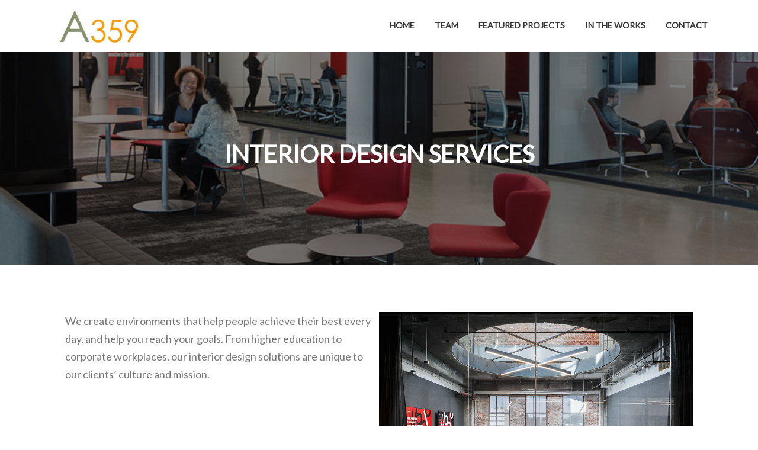

--- FILE ---
content_type: text/html; charset=UTF-8
request_url: https://architecture359.com/interior-design-services/
body_size: 11259
content:
<!DOCTYPE html>
<html lang="en-US">
<head>
<meta charset="UTF-8">
<meta name="viewport" content="width=device-width, initial-scale=1">
<link rel="profile" href="http://gmpg.org/xfn/11">
<link rel="pingback" href="https://architecture359.com/xmlrpc.php">

<meta name='robots' content='index, follow, max-image-preview:large, max-snippet:-1, max-video-preview:-1' />
	<style>img:is([sizes="auto" i], [sizes^="auto," i]) { contain-intrinsic-size: 3000px 1500px }</style>
	
	<!-- This site is optimized with the Yoast SEO plugin v26.7 - https://yoast.com/wordpress/plugins/seo/ -->
	<title>A359 | Interior Design Services and Commercial Architecture Firm</title>
	<meta name="description" content="Our interior design services create environments that help people achieve their best every day, and help you reach your goals." />
	<link rel="canonical" href="https://architecture359.com/interior-design-services/" />
	<meta property="og:locale" content="en_US" />
	<meta property="og:type" content="article" />
	<meta property="og:title" content="A359 | Interior Design Services and Commercial Architecture Firm" />
	<meta property="og:description" content="Our interior design services create environments that help people achieve their best every day, and help you reach your goals." />
	<meta property="og:url" content="https://architecture359.com/interior-design-services/" />
	<meta property="og:site_name" content="A359" />
	<meta property="article:modified_time" content="2019-01-29T22:13:17+00:00" />
	<meta property="og:image" content="https://architecture359.com/wp-content/uploads/2019/01/10538-13_LoRes-fixed.jpg" />
	<meta property="og:image:width" content="1024" />
	<meta property="og:image:height" content="768" />
	<meta property="og:image:type" content="image/jpeg" />
	<meta name="twitter:card" content="summary_large_image" />
	<script type="application/ld+json" class="yoast-schema-graph">{"@context":"https://schema.org","@graph":[{"@type":"WebPage","@id":"https://architecture359.com/interior-design-services/","url":"https://architecture359.com/interior-design-services/","name":"A359 | Interior Design Services and Commercial Architecture Firm","isPartOf":{"@id":"https://architecture359.com/#website"},"primaryImageOfPage":{"@id":"https://architecture359.com/interior-design-services/#primaryimage"},"image":{"@id":"https://architecture359.com/interior-design-services/#primaryimage"},"thumbnailUrl":"https://architecture359.com/wp-content/uploads/2019/01/10538-13_LoRes-fixed.jpg","datePublished":"2018-12-27T21:02:47+00:00","dateModified":"2019-01-29T22:13:17+00:00","description":"Our interior design services create environments that help people achieve their best every day, and help you reach your goals.","breadcrumb":{"@id":"https://architecture359.com/interior-design-services/#breadcrumb"},"inLanguage":"en-US","potentialAction":[{"@type":"ReadAction","target":["https://architecture359.com/interior-design-services/"]}]},{"@type":"ImageObject","inLanguage":"en-US","@id":"https://architecture359.com/interior-design-services/#primaryimage","url":"https://architecture359.com/wp-content/uploads/2019/01/10538-13_LoRes-fixed.jpg","contentUrl":"https://architecture359.com/wp-content/uploads/2019/01/10538-13_LoRes-fixed.jpg","width":1024,"height":768},{"@type":"BreadcrumbList","@id":"https://architecture359.com/interior-design-services/#breadcrumb","itemListElement":[{"@type":"ListItem","position":1,"name":"Home","item":"https://architecture359.com/"},{"@type":"ListItem","position":2,"name":"Interior Design Services"}]},{"@type":"WebSite","@id":"https://architecture359.com/#website","url":"https://architecture359.com/","name":"A359","description":"Partners in Architecture","publisher":{"@id":"https://architecture359.com/#organization"},"potentialAction":[{"@type":"SearchAction","target":{"@type":"EntryPoint","urlTemplate":"https://architecture359.com/?s={search_term_string}"},"query-input":{"@type":"PropertyValueSpecification","valueRequired":true,"valueName":"search_term_string"}}],"inLanguage":"en-US"},{"@type":"Organization","@id":"https://architecture359.com/#organization","name":"A359","url":"https://architecture359.com/","logo":{"@type":"ImageObject","inLanguage":"en-US","@id":"https://architecture359.com/#/schema/logo/image/","url":"https://architecture359.com/wp-content/uploads/2018/12/cropped-a359-header-logo-resize.png","contentUrl":"https://architecture359.com/wp-content/uploads/2018/12/cropped-a359-header-logo-resize.png","width":170,"height":87,"caption":"A359"},"image":{"@id":"https://architecture359.com/#/schema/logo/image/"}}]}</script>
	<!-- / Yoast SEO plugin. -->


<link rel='dns-prefetch' href='//platform-api.sharethis.com' />
<link rel='dns-prefetch' href='//fonts.googleapis.com' />
<link rel="alternate" type="application/rss+xml" title="A359 &raquo; Feed" href="https://architecture359.com/feed/" />
<link rel="alternate" type="application/rss+xml" title="A359 &raquo; Comments Feed" href="https://architecture359.com/comments/feed/" />
		<!-- This site uses the Google Analytics by ExactMetrics plugin v8.11.1 - Using Analytics tracking - https://www.exactmetrics.com/ -->
		<!-- Note: ExactMetrics is not currently configured on this site. The site owner needs to authenticate with Google Analytics in the ExactMetrics settings panel. -->
					<!-- No tracking code set -->
				<!-- / Google Analytics by ExactMetrics -->
		<script type="text/javascript">
/* <![CDATA[ */
window._wpemojiSettings = {"baseUrl":"https:\/\/s.w.org\/images\/core\/emoji\/16.0.1\/72x72\/","ext":".png","svgUrl":"https:\/\/s.w.org\/images\/core\/emoji\/16.0.1\/svg\/","svgExt":".svg","source":{"concatemoji":"https:\/\/architecture359.com\/wp-includes\/js\/wp-emoji-release.min.js?ver=6.8.3"}};
/*! This file is auto-generated */
!function(s,n){var o,i,e;function c(e){try{var t={supportTests:e,timestamp:(new Date).valueOf()};sessionStorage.setItem(o,JSON.stringify(t))}catch(e){}}function p(e,t,n){e.clearRect(0,0,e.canvas.width,e.canvas.height),e.fillText(t,0,0);var t=new Uint32Array(e.getImageData(0,0,e.canvas.width,e.canvas.height).data),a=(e.clearRect(0,0,e.canvas.width,e.canvas.height),e.fillText(n,0,0),new Uint32Array(e.getImageData(0,0,e.canvas.width,e.canvas.height).data));return t.every(function(e,t){return e===a[t]})}function u(e,t){e.clearRect(0,0,e.canvas.width,e.canvas.height),e.fillText(t,0,0);for(var n=e.getImageData(16,16,1,1),a=0;a<n.data.length;a++)if(0!==n.data[a])return!1;return!0}function f(e,t,n,a){switch(t){case"flag":return n(e,"\ud83c\udff3\ufe0f\u200d\u26a7\ufe0f","\ud83c\udff3\ufe0f\u200b\u26a7\ufe0f")?!1:!n(e,"\ud83c\udde8\ud83c\uddf6","\ud83c\udde8\u200b\ud83c\uddf6")&&!n(e,"\ud83c\udff4\udb40\udc67\udb40\udc62\udb40\udc65\udb40\udc6e\udb40\udc67\udb40\udc7f","\ud83c\udff4\u200b\udb40\udc67\u200b\udb40\udc62\u200b\udb40\udc65\u200b\udb40\udc6e\u200b\udb40\udc67\u200b\udb40\udc7f");case"emoji":return!a(e,"\ud83e\udedf")}return!1}function g(e,t,n,a){var r="undefined"!=typeof WorkerGlobalScope&&self instanceof WorkerGlobalScope?new OffscreenCanvas(300,150):s.createElement("canvas"),o=r.getContext("2d",{willReadFrequently:!0}),i=(o.textBaseline="top",o.font="600 32px Arial",{});return e.forEach(function(e){i[e]=t(o,e,n,a)}),i}function t(e){var t=s.createElement("script");t.src=e,t.defer=!0,s.head.appendChild(t)}"undefined"!=typeof Promise&&(o="wpEmojiSettingsSupports",i=["flag","emoji"],n.supports={everything:!0,everythingExceptFlag:!0},e=new Promise(function(e){s.addEventListener("DOMContentLoaded",e,{once:!0})}),new Promise(function(t){var n=function(){try{var e=JSON.parse(sessionStorage.getItem(o));if("object"==typeof e&&"number"==typeof e.timestamp&&(new Date).valueOf()<e.timestamp+604800&&"object"==typeof e.supportTests)return e.supportTests}catch(e){}return null}();if(!n){if("undefined"!=typeof Worker&&"undefined"!=typeof OffscreenCanvas&&"undefined"!=typeof URL&&URL.createObjectURL&&"undefined"!=typeof Blob)try{var e="postMessage("+g.toString()+"("+[JSON.stringify(i),f.toString(),p.toString(),u.toString()].join(",")+"));",a=new Blob([e],{type:"text/javascript"}),r=new Worker(URL.createObjectURL(a),{name:"wpTestEmojiSupports"});return void(r.onmessage=function(e){c(n=e.data),r.terminate(),t(n)})}catch(e){}c(n=g(i,f,p,u))}t(n)}).then(function(e){for(var t in e)n.supports[t]=e[t],n.supports.everything=n.supports.everything&&n.supports[t],"flag"!==t&&(n.supports.everythingExceptFlag=n.supports.everythingExceptFlag&&n.supports[t]);n.supports.everythingExceptFlag=n.supports.everythingExceptFlag&&!n.supports.flag,n.DOMReady=!1,n.readyCallback=function(){n.DOMReady=!0}}).then(function(){return e}).then(function(){var e;n.supports.everything||(n.readyCallback(),(e=n.source||{}).concatemoji?t(e.concatemoji):e.wpemoji&&e.twemoji&&(t(e.twemoji),t(e.wpemoji)))}))}((window,document),window._wpemojiSettings);
/* ]]> */
</script>
<style id='wp-emoji-styles-inline-css' type='text/css'>

	img.wp-smiley, img.emoji {
		display: inline !important;
		border: none !important;
		box-shadow: none !important;
		height: 1em !important;
		width: 1em !important;
		margin: 0 0.07em !important;
		vertical-align: -0.1em !important;
		background: none !important;
		padding: 0 !important;
	}
</style>
<link rel='stylesheet' id='wp-block-library-css' href='https://architecture359.com/wp-includes/css/dist/block-library/style.min.css?ver=6.8.3' type='text/css' media='all' />
<style id='classic-theme-styles-inline-css' type='text/css'>
/*! This file is auto-generated */
.wp-block-button__link{color:#fff;background-color:#32373c;border-radius:9999px;box-shadow:none;text-decoration:none;padding:calc(.667em + 2px) calc(1.333em + 2px);font-size:1.125em}.wp-block-file__button{background:#32373c;color:#fff;text-decoration:none}
</style>
<link rel='stylesheet' id='font-awesome-css' href='https://architecture359.com/wp-content/plugins/contact-widgets/assets/css/font-awesome.min.css?ver=4.7.0' type='text/css' media='all' />
<style id='global-styles-inline-css' type='text/css'>
:root{--wp--preset--aspect-ratio--square: 1;--wp--preset--aspect-ratio--4-3: 4/3;--wp--preset--aspect-ratio--3-4: 3/4;--wp--preset--aspect-ratio--3-2: 3/2;--wp--preset--aspect-ratio--2-3: 2/3;--wp--preset--aspect-ratio--16-9: 16/9;--wp--preset--aspect-ratio--9-16: 9/16;--wp--preset--color--black: #000000;--wp--preset--color--cyan-bluish-gray: #abb8c3;--wp--preset--color--white: #ffffff;--wp--preset--color--pale-pink: #f78da7;--wp--preset--color--vivid-red: #cf2e2e;--wp--preset--color--luminous-vivid-orange: #ff6900;--wp--preset--color--luminous-vivid-amber: #fcb900;--wp--preset--color--light-green-cyan: #7bdcb5;--wp--preset--color--vivid-green-cyan: #00d084;--wp--preset--color--pale-cyan-blue: #8ed1fc;--wp--preset--color--vivid-cyan-blue: #0693e3;--wp--preset--color--vivid-purple: #9b51e0;--wp--preset--gradient--vivid-cyan-blue-to-vivid-purple: linear-gradient(135deg,rgba(6,147,227,1) 0%,rgb(155,81,224) 100%);--wp--preset--gradient--light-green-cyan-to-vivid-green-cyan: linear-gradient(135deg,rgb(122,220,180) 0%,rgb(0,208,130) 100%);--wp--preset--gradient--luminous-vivid-amber-to-luminous-vivid-orange: linear-gradient(135deg,rgba(252,185,0,1) 0%,rgba(255,105,0,1) 100%);--wp--preset--gradient--luminous-vivid-orange-to-vivid-red: linear-gradient(135deg,rgba(255,105,0,1) 0%,rgb(207,46,46) 100%);--wp--preset--gradient--very-light-gray-to-cyan-bluish-gray: linear-gradient(135deg,rgb(238,238,238) 0%,rgb(169,184,195) 100%);--wp--preset--gradient--cool-to-warm-spectrum: linear-gradient(135deg,rgb(74,234,220) 0%,rgb(151,120,209) 20%,rgb(207,42,186) 40%,rgb(238,44,130) 60%,rgb(251,105,98) 80%,rgb(254,248,76) 100%);--wp--preset--gradient--blush-light-purple: linear-gradient(135deg,rgb(255,206,236) 0%,rgb(152,150,240) 100%);--wp--preset--gradient--blush-bordeaux: linear-gradient(135deg,rgb(254,205,165) 0%,rgb(254,45,45) 50%,rgb(107,0,62) 100%);--wp--preset--gradient--luminous-dusk: linear-gradient(135deg,rgb(255,203,112) 0%,rgb(199,81,192) 50%,rgb(65,88,208) 100%);--wp--preset--gradient--pale-ocean: linear-gradient(135deg,rgb(255,245,203) 0%,rgb(182,227,212) 50%,rgb(51,167,181) 100%);--wp--preset--gradient--electric-grass: linear-gradient(135deg,rgb(202,248,128) 0%,rgb(113,206,126) 100%);--wp--preset--gradient--midnight: linear-gradient(135deg,rgb(2,3,129) 0%,rgb(40,116,252) 100%);--wp--preset--font-size--small: 13px;--wp--preset--font-size--medium: 20px;--wp--preset--font-size--large: 36px;--wp--preset--font-size--x-large: 42px;--wp--preset--spacing--20: 0.44rem;--wp--preset--spacing--30: 0.67rem;--wp--preset--spacing--40: 1rem;--wp--preset--spacing--50: 1.5rem;--wp--preset--spacing--60: 2.25rem;--wp--preset--spacing--70: 3.38rem;--wp--preset--spacing--80: 5.06rem;--wp--preset--shadow--natural: 6px 6px 9px rgba(0, 0, 0, 0.2);--wp--preset--shadow--deep: 12px 12px 50px rgba(0, 0, 0, 0.4);--wp--preset--shadow--sharp: 6px 6px 0px rgba(0, 0, 0, 0.2);--wp--preset--shadow--outlined: 6px 6px 0px -3px rgba(255, 255, 255, 1), 6px 6px rgba(0, 0, 0, 1);--wp--preset--shadow--crisp: 6px 6px 0px rgba(0, 0, 0, 1);}:where(.is-layout-flex){gap: 0.5em;}:where(.is-layout-grid){gap: 0.5em;}body .is-layout-flex{display: flex;}.is-layout-flex{flex-wrap: wrap;align-items: center;}.is-layout-flex > :is(*, div){margin: 0;}body .is-layout-grid{display: grid;}.is-layout-grid > :is(*, div){margin: 0;}:where(.wp-block-columns.is-layout-flex){gap: 2em;}:where(.wp-block-columns.is-layout-grid){gap: 2em;}:where(.wp-block-post-template.is-layout-flex){gap: 1.25em;}:where(.wp-block-post-template.is-layout-grid){gap: 1.25em;}.has-black-color{color: var(--wp--preset--color--black) !important;}.has-cyan-bluish-gray-color{color: var(--wp--preset--color--cyan-bluish-gray) !important;}.has-white-color{color: var(--wp--preset--color--white) !important;}.has-pale-pink-color{color: var(--wp--preset--color--pale-pink) !important;}.has-vivid-red-color{color: var(--wp--preset--color--vivid-red) !important;}.has-luminous-vivid-orange-color{color: var(--wp--preset--color--luminous-vivid-orange) !important;}.has-luminous-vivid-amber-color{color: var(--wp--preset--color--luminous-vivid-amber) !important;}.has-light-green-cyan-color{color: var(--wp--preset--color--light-green-cyan) !important;}.has-vivid-green-cyan-color{color: var(--wp--preset--color--vivid-green-cyan) !important;}.has-pale-cyan-blue-color{color: var(--wp--preset--color--pale-cyan-blue) !important;}.has-vivid-cyan-blue-color{color: var(--wp--preset--color--vivid-cyan-blue) !important;}.has-vivid-purple-color{color: var(--wp--preset--color--vivid-purple) !important;}.has-black-background-color{background-color: var(--wp--preset--color--black) !important;}.has-cyan-bluish-gray-background-color{background-color: var(--wp--preset--color--cyan-bluish-gray) !important;}.has-white-background-color{background-color: var(--wp--preset--color--white) !important;}.has-pale-pink-background-color{background-color: var(--wp--preset--color--pale-pink) !important;}.has-vivid-red-background-color{background-color: var(--wp--preset--color--vivid-red) !important;}.has-luminous-vivid-orange-background-color{background-color: var(--wp--preset--color--luminous-vivid-orange) !important;}.has-luminous-vivid-amber-background-color{background-color: var(--wp--preset--color--luminous-vivid-amber) !important;}.has-light-green-cyan-background-color{background-color: var(--wp--preset--color--light-green-cyan) !important;}.has-vivid-green-cyan-background-color{background-color: var(--wp--preset--color--vivid-green-cyan) !important;}.has-pale-cyan-blue-background-color{background-color: var(--wp--preset--color--pale-cyan-blue) !important;}.has-vivid-cyan-blue-background-color{background-color: var(--wp--preset--color--vivid-cyan-blue) !important;}.has-vivid-purple-background-color{background-color: var(--wp--preset--color--vivid-purple) !important;}.has-black-border-color{border-color: var(--wp--preset--color--black) !important;}.has-cyan-bluish-gray-border-color{border-color: var(--wp--preset--color--cyan-bluish-gray) !important;}.has-white-border-color{border-color: var(--wp--preset--color--white) !important;}.has-pale-pink-border-color{border-color: var(--wp--preset--color--pale-pink) !important;}.has-vivid-red-border-color{border-color: var(--wp--preset--color--vivid-red) !important;}.has-luminous-vivid-orange-border-color{border-color: var(--wp--preset--color--luminous-vivid-orange) !important;}.has-luminous-vivid-amber-border-color{border-color: var(--wp--preset--color--luminous-vivid-amber) !important;}.has-light-green-cyan-border-color{border-color: var(--wp--preset--color--light-green-cyan) !important;}.has-vivid-green-cyan-border-color{border-color: var(--wp--preset--color--vivid-green-cyan) !important;}.has-pale-cyan-blue-border-color{border-color: var(--wp--preset--color--pale-cyan-blue) !important;}.has-vivid-cyan-blue-border-color{border-color: var(--wp--preset--color--vivid-cyan-blue) !important;}.has-vivid-purple-border-color{border-color: var(--wp--preset--color--vivid-purple) !important;}.has-vivid-cyan-blue-to-vivid-purple-gradient-background{background: var(--wp--preset--gradient--vivid-cyan-blue-to-vivid-purple) !important;}.has-light-green-cyan-to-vivid-green-cyan-gradient-background{background: var(--wp--preset--gradient--light-green-cyan-to-vivid-green-cyan) !important;}.has-luminous-vivid-amber-to-luminous-vivid-orange-gradient-background{background: var(--wp--preset--gradient--luminous-vivid-amber-to-luminous-vivid-orange) !important;}.has-luminous-vivid-orange-to-vivid-red-gradient-background{background: var(--wp--preset--gradient--luminous-vivid-orange-to-vivid-red) !important;}.has-very-light-gray-to-cyan-bluish-gray-gradient-background{background: var(--wp--preset--gradient--very-light-gray-to-cyan-bluish-gray) !important;}.has-cool-to-warm-spectrum-gradient-background{background: var(--wp--preset--gradient--cool-to-warm-spectrum) !important;}.has-blush-light-purple-gradient-background{background: var(--wp--preset--gradient--blush-light-purple) !important;}.has-blush-bordeaux-gradient-background{background: var(--wp--preset--gradient--blush-bordeaux) !important;}.has-luminous-dusk-gradient-background{background: var(--wp--preset--gradient--luminous-dusk) !important;}.has-pale-ocean-gradient-background{background: var(--wp--preset--gradient--pale-ocean) !important;}.has-electric-grass-gradient-background{background: var(--wp--preset--gradient--electric-grass) !important;}.has-midnight-gradient-background{background: var(--wp--preset--gradient--midnight) !important;}.has-small-font-size{font-size: var(--wp--preset--font-size--small) !important;}.has-medium-font-size{font-size: var(--wp--preset--font-size--medium) !important;}.has-large-font-size{font-size: var(--wp--preset--font-size--large) !important;}.has-x-large-font-size{font-size: var(--wp--preset--font-size--x-large) !important;}
:where(.wp-block-post-template.is-layout-flex){gap: 1.25em;}:where(.wp-block-post-template.is-layout-grid){gap: 1.25em;}
:where(.wp-block-columns.is-layout-flex){gap: 2em;}:where(.wp-block-columns.is-layout-grid){gap: 2em;}
:root :where(.wp-block-pullquote){font-size: 1.5em;line-height: 1.6;}
</style>
<link rel='stylesheet' id='fl-builder-layout-390-css' href='https://architecture359.com/wp-content/uploads/bb-plugin/cache/390-layout.css?ver=d73bb1432662b4ac31cf6c68f83edd9d' type='text/css' media='all' />
<link rel='stylesheet' id='contact-form-7-css' href='https://architecture359.com/wp-content/plugins/contact-form-7/includes/css/styles.css?ver=6.1.4' type='text/css' media='all' />
<link rel='stylesheet' id='share-this-share-buttons-sticky-css' href='https://architecture359.com/wp-content/plugins/sharethis-share-buttons/css/mu-style.css?ver=1754667708' type='text/css' media='all' />
<link rel='stylesheet' id='wpcf7-redirect-script-frontend-css' href='https://architecture359.com/wp-content/plugins/wpcf7-redirect/build/assets/frontend-script.css?ver=2c532d7e2be36f6af233' type='text/css' media='all' />
<link rel='stylesheet' id='screenr-fonts-css' href='https://fonts.googleapis.com/css?family=Open%2BSans%3A400%2C300%2C300italic%2C400italic%2C600%2C600italic%2C700%2C700italic%7CMontserrat%3A400%2C700&#038;subset=latin%2Clatin-ext' type='text/css' media='all' />
<link rel='stylesheet' id='screenr-fa-css' href='https://architecture359.com/wp-content/themes/screenr/assets/fontawesome-v6/css/all.min.css?ver=6.5.1' type='text/css' media='all' />
<link rel='stylesheet' id='screenr-fa-shims-css' href='https://architecture359.com/wp-content/themes/screenr/assets/fontawesome-v6/css/v4-shims.min.css?ver=6.5.1' type='text/css' media='all' />
<link rel='stylesheet' id='bootstrap-css' href='https://architecture359.com/wp-content/themes/screenr/assets/css/bootstrap.min.css?ver=4.0.0' type='text/css' media='all' />
<link rel='stylesheet' id='screenr-style-css' href='https://architecture359.com/wp-content/themes/screenr/style.css?ver=6.8.3' type='text/css' media='all' />
<style id='screenr-style-inline-css' type='text/css'>
	#page-header-cover.swiper-slider.no-image .swiper-slide .overlay {
		background-color: #000000;
		opacity: 1;
	}
	
	
	
	
	
	
	
			input[type="reset"], input[type="submit"], input[type="submit"],
		.btn-theme-primary,
		.btn-theme-primary-outline:hover,
		.features-content .features__item,
		.nav-links a:hover,
		.woocommerce #respond input#submit, .woocommerce a.button, .woocommerce button.button, .woocommerce input.button, .woocommerce button.button.alt
		{
			background-color: #57703c;
		}
		textarea:focus,
		input[type="date"]:focus,
		input[type="datetime"]:focus,
		input[type="datetime-local"]:focus,
		input[type="email"]:focus,
		input[type="month"]:focus,
		input[type="number"]:focus,
		input[type="password"]:focus,
		input[type="search"]:focus,
		input[type="tel"]:focus,
		input[type="text"]:focus,
		input[type="time"]:focus,
		input[type="url"]:focus,
		input[type="week"]:focus {
			border-color: #57703c;
		}

		a,
		.screen-reader-text:hover,
		.screen-reader-text:active,
		.screen-reader-text:focus,
		.header-social a,
		.nav-menu li.current-menu-item > a,
		.nav-menu a:hover,
		.nav-menu ul li a:hover,
		.nav-menu li.onepress-current-item > a,
		.nav-menu ul li.current-menu-item > a,
		.nav-menu > li a.menu-actived,
		.nav-menu.nav-menu-mobile li.nav-current-item > a,
		.site-footer a,
		.site-footer .btt a:hover,
		.highlight,
		.entry-meta a:hover,
		.entry-meta i,
		.sticky .entry-title:after,
		#comments .comment .comment-wrapper .comment-meta .comment-time:hover, #comments .comment .comment-wrapper .comment-meta .comment-reply-link:hover, #comments .comment .comment-wrapper .comment-meta .comment-edit-link:hover,
		.sidebar .widget a:hover,
		.services-content .service-card-icon i,
		.contact-details i,
		.contact-details a .contact-detail-value:hover, .contact-details .contact-detail-value:hover,
		.btn-theme-primary-outline
		{
			color: #57703c;
		}

		.entry-content blockquote {
			border-left: 3px solid #57703c;
		}

		.btn-theme-primary-outline, .btn-theme-primary-outline:hover {
			border-color: #57703c;
		}
		.section-news .entry-grid-elements {
			border-top-color: #57703c;
		}
			.gallery-carousel .g-item{
		padding: 0px 10px;
	}
	.gallery-carousel {
		margin-left: -10px;
		margin-right: -10px;
	}
	.gallery-grid .g-item, .gallery-masonry .g-item .inner {
		padding: 10px;
	}
	.gallery-grid, .gallery-masonry {
		margin: -10px;
	}
	
        .portfolio-content .portfolio-close:hover::before, .portfolio-content .portfolio-close:hover::after,
        .portfolio-controls .previous:hover .icon:before, .portfolio-controls .previous:hover .icon:after,
        .portfolio-controls .previous:hover .icon span,
        .portfolio-controls .next:hover .icon:before, .portfolio-controls .next:hover .icon:after,
        .portfolio-controls .next:hover .icon span,
        .portfolio-controls .back-to-list:hover .btl span {
            background-color: #57703c;
        }
        .portfolio-controls a:hover,
        .team-member .team-member-img .team-social-wrapper .team-member-social a:hover i.fa-stack-1x {
            color: #57703c;
        }
        .card-theme-primary {
            background-color: #57703c;
            border-color: #57703c;
        }
        .pricing__item:hover {
            border-top-color: #57703c;
        }
    
 .section-services{ background-color: rgba(255,255,255,1); } 
 
</style>
<link rel='stylesheet' id='screenr-gallery-lightgallery-css' href='https://architecture359.com/wp-content/themes/screenr/assets/css/lightgallery.css?ver=6.8.3' type='text/css' media='all' />
<link rel='stylesheet' id='jquery-lazyloadxt-spinner-css-css' href='//architecture359.com/wp-content/plugins/a3-lazy-load/assets/css/jquery.lazyloadxt.spinner.css?ver=6.8.3' type='text/css' media='all' />
<link rel='stylesheet' id='screenr-plus-style-css' href='https://architecture359.com/wp-content/plugins/screenr-plus/screenr-plus.css?ver=6.8.3' type='text/css' media='all' />
<link rel='stylesheet' id='pp-animate-css' href='https://architecture359.com/wp-content/plugins/bbpowerpack/assets/css/animate.min.css?ver=3.5.1' type='text/css' media='all' />
<script type="text/javascript" id="jquery-core-js-extra">
/* <![CDATA[ */
var Screenr_Plus = {"ajax_url":"https:\/\/architecture359.com\/wp-admin\/admin-ajax.php","browser_warning":" Your browser does not support the video tag. I suggest you upgrade your browser."};
/* ]]> */
</script>
<script type="text/javascript" src="https://architecture359.com/wp-includes/js/jquery/jquery.min.js?ver=3.7.1" id="jquery-core-js"></script>
<script type="text/javascript" src="https://architecture359.com/wp-includes/js/jquery/jquery-migrate.min.js?ver=3.4.1" id="jquery-migrate-js"></script>
<script type="text/javascript" src="//platform-api.sharethis.com/js/sharethis.js?ver=2.3.6#property=5c3419f0ede3ff00103ac05e&amp;product=inline-buttons&amp;source=sharethis-share-buttons-wordpress" id="share-this-share-buttons-mu-js"></script>
<link rel="https://api.w.org/" href="https://architecture359.com/wp-json/" /><link rel="alternate" title="JSON" type="application/json" href="https://architecture359.com/wp-json/wp/v2/pages/390" /><link rel="EditURI" type="application/rsd+xml" title="RSD" href="https://architecture359.com/xmlrpc.php?rsd" />
<meta name="generator" content="WordPress 6.8.3" />
<link rel='shortlink' href='https://architecture359.com/?p=390' />
<link rel="alternate" title="oEmbed (JSON)" type="application/json+oembed" href="https://architecture359.com/wp-json/oembed/1.0/embed?url=https%3A%2F%2Farchitecture359.com%2Finterior-design-services%2F" />
<link rel="alternate" title="oEmbed (XML)" type="text/xml+oembed" href="https://architecture359.com/wp-json/oembed/1.0/embed?url=https%3A%2F%2Farchitecture359.com%2Finterior-design-services%2F&#038;format=xml" />
		<script>
			var bb_powerpack = {
				ajaxurl: 'https://architecture359.com/wp-admin/admin-ajax.php'
			};
		</script>
			<link rel="preconnect" href="https://fonts.googleapis.com">
	<link rel="preconnect" href="https://fonts.gstatic.com">
	<link href='https://fonts.googleapis.com/css2?display=swap&family=Lato' rel='stylesheet'><!-- Global site tag (gtag.js) - Google Analytics -->
<script async src="https://www.googletagmanager.com/gtag/js?id=UA-130441210-1"></script>
<script>
  window.dataLayer = window.dataLayer || [];
  function gtag(){dataLayer.push(arguments);}
  gtag('js', new Date());

  gtag('config', 'UA-130441210-1');
</script><link rel="icon" href="https://architecture359.com/wp-content/uploads/2019/01/cropped-a359-site-icon-32x32.png" sizes="32x32" />
<link rel="icon" href="https://architecture359.com/wp-content/uploads/2019/01/cropped-a359-site-icon-192x192.png" sizes="192x192" />
<link rel="apple-touch-icon" href="https://architecture359.com/wp-content/uploads/2019/01/cropped-a359-site-icon-180x180.png" />
<meta name="msapplication-TileImage" content="https://architecture359.com/wp-content/uploads/2019/01/cropped-a359-site-icon-270x270.png" />
<link id='wp-typo-google-font' href='https://fonts.googleapis.com/css?family=Lato:regular&#038;subset=latin,latin-ext' rel='stylesheet' type='text/css'>
<style id="wp-typography-print-styles" class="wp-typography-print-styles" type="text/css">
body { 
	font-family: "Lato";
	font-style: normal;
 } 
 .main-navigation, .main-navigation a { 
	font-family: "Lato";
	font-style: normal;
 } 
 body h1, body h2, body h3, body h4, body h5, body h6,
     body .section-title-area .section-title,
     body .section-title-area .section-subtitle, .section-news .entry-grid-title,
     .entry-header .entry-title { 
	font-family: "Lato";
	font-style: normal;
 } 
 .swiper-slider .swiper-slide-intro h1, .swiper-slider .swiper-slide-intro h2, .swiper-slider .swiper-slide-intro h3, .swiper-slider .swiper-slide-intro h4 { 
	font-family: "Lato";
	font-style: normal;
 } 
 .site-branding, .site-branding .site-title { 
	font-family: "Lato";
	font-style: normal;
 }
</style>
	<style id="egf-frontend-styles" type="text/css">
		p {font-family: 'Lato', sans-serif;font-size: 18px;font-style: normal;font-weight: 400;} h1 {font-family: 'Lato', sans-serif;font-style: normal;font-weight: 400;} h2 {font-family: 'Lato', sans-serif;font-style: normal;font-weight: 400;} h3 {font-family: 'Lato', sans-serif;font-style: normal;font-weight: 400;} h4 {font-family: 'Lato', sans-serif;font-style: normal;font-weight: 400;} h5 {font-family: 'Lato', sans-serif;font-style: normal;font-weight: 400;} h6 {font-family: 'Lato', sans-serif;font-style: normal;font-weight: 400;} 	</style>
	</head>

<body class="wp-singular page-template page-template-templates page-template-full-width-page page-template-templatesfull-width-page-php page page-id-390 wp-custom-logo wp-theme-screenr fl-builder fl-builder-2-8-6-1 no-site-title no-site-tagline header-layout-fixed full-width-page">
<div id="page" class="site">
	<a class="skip-link screen-reader-text" href="#content">Skip to content</a>
    	<header id="masthead" class="site-header" role="banner">
		<div class="container">
			    <div class="site-branding">
        <a href="https://architecture359.com/" class="custom-logo-link  no-t-logo" rel="home" itemprop="url"><img width="170" height="87" src="https://architecture359.com/wp-content/uploads/2018/12/cropped-a359-header-logo-resize.png" class="custom-logo" alt="A359" itemprop="logo" decoding="async" /></a>    </div><!-- .site-branding -->
    
			<div class="header-right-wrapper">
				<a href="#" id="nav-toggle">Menu<span></span></a>
				<nav id="site-navigation" class="main-navigation" role="navigation">
					<ul class="nav-menu">
						<li id="menu-item-722" class="menu-item menu-item-type-post_type menu-item-object-page menu-item-home menu-item-722"><a href="https://architecture359.com/">HOME</a></li>
<li id="menu-item-726" class="menu-item menu-item-type-post_type menu-item-object-page menu-item-726"><a href="https://architecture359.com/team/">TEAM</a></li>
<li id="menu-item-725" class="menu-item menu-item-type-post_type menu-item-object-page menu-item-has-children menu-item-725"><a href="https://architecture359.com/projects/">FEATURED PROJECTS</a>
<ul class="sub-menu">
	<li id="menu-item-729" class="menu-item menu-item-type-post_type menu-item-object-page menu-item-729"><a href="https://architecture359.com/1819-innovation-hub-uc/">1819 INNOVATION HUB AT UC</a></li>
	<li id="menu-item-1416" class="menu-item menu-item-type-post_type menu-item-object-page menu-item-1416"><a href="https://architecture359.com/kricker-innovation-hub/">KRICKER INNOVATION HUB</a></li>
	<li id="menu-item-731" class="menu-item menu-item-type-post_type menu-item-object-page menu-item-731"><a href="https://architecture359.com/empower-otr-building/">EMPOWER MEDIA MARKETING</a></li>
	<li id="menu-item-732" class="menu-item menu-item-type-post_type menu-item-object-page menu-item-732"><a href="https://architecture359.com/macys-prototype/">MACY&#8217;S</a></li>
	<li id="menu-item-735" class="menu-item menu-item-type-post_type menu-item-object-page menu-item-735"><a href="https://architecture359.com/restaurant-food-service/">RESTAURANT AND FOOD SERVICE</a></li>
	<li id="menu-item-730" class="menu-item menu-item-type-post_type menu-item-object-page menu-item-730"><a href="https://architecture359.com/cite-des-arts/">CITE DES ARTS MOROCCO</a></li>
	<li id="menu-item-734" class="menu-item menu-item-type-post_type menu-item-object-page menu-item-734"><a href="https://architecture359.com/public-service-hall-poti/">PUBLIC SERVICE HALL POTI</a></li>
</ul>
</li>
<li id="menu-item-1401" class="menu-item menu-item-type-post_type menu-item-object-page menu-item-1401"><a href="https://architecture359.com/in-the-works/">IN THE WORKS</a></li>
<li id="menu-item-728" class="menu-item menu-item-type-custom menu-item-object-custom menu-item-home menu-item-728"><a href="https://architecture359.com/#contact">CONTACT</a></li>
					</ul>
				</nav>
				<!-- #site-navigation -->
			</div>

		</div>
	</header><!-- #masthead -->
	<section id="page-header-cover" class="section-slider swiper-slider fixed has-image" >
		<div class="swiper-container" data-autoplay="0">
			<div class="swiper-wrapper ">
				<div class="swiper-slide slide-align-center " style="background-image: url('https://architecture359.com/wp-content/uploads/2019/01/10538-13_LoRes-fixed.jpg');" ><div class="swiper-slide-intro"><div class="swiper-intro-inner" style="padding-top: 13%; padding-bottom: 13%; " ><h2 class="swiper-slide-heading">Interior Design Services</h2></div></div><div class="overlay"></div></div>			</div>
		</div>
	</section>
	<div id="content" class="site-content">
    <div id="content-inside" class="container no-sidebar">
        <div id="primary" class="content-area">
            <main id="main" class="site-main" role="main">
                
<article id="post-390" class="post-390 page type-page status-publish has-post-thumbnail hentry">
	<div class="entry-content">
		<div class="fl-builder-content fl-builder-content-390 fl-builder-content-primary fl-builder-global-templates-locked" data-post-id="390"><div class="fl-row fl-row-fixed-width fl-row-bg-none fl-node-5c252c6f80e20 fl-row-default-height fl-row-align-center" data-node="5c252c6f80e20">
	<div class="fl-row-content-wrap">
						<div class="fl-row-content fl-row-fixed-width fl-node-content">
		
<div class="fl-col-group fl-node-5c252c6f82ee0" data-node="5c252c6f82ee0">
			<div class="fl-col fl-node-5c252c6f83044 fl-col-bg-color fl-col-small" data-node="5c252c6f83044">
	<div class="fl-col-content fl-node-content"><div class="fl-module fl-module-rich-text fl-node-5c252c885fb89" data-node="5c252c885fb89">
	<div class="fl-module-content fl-node-content">
		<div class="fl-rich-text">
	<p>We create environments that help people achieve their best every day, and help you reach your goals. From higher education to corporate workplaces, our interior design solutions are unique to our clients’ culture and mission.</p>
</div>
	</div>
</div>
</div>
</div>
			<div class="fl-col fl-node-5c25399e756a8 fl-col-bg-color fl-col-small" data-node="5c25399e756a8">
	<div class="fl-col-content fl-node-content"><div class="fl-module fl-module-photo fl-node-5c25399e75517" data-node="5c25399e75517">
	<div class="fl-module-content fl-node-content">
		<div class="fl-photo fl-photo-align-center" itemscope itemtype="https://schema.org/ImageObject">
	<div class="fl-photo-content fl-photo-img-jpg">
				<img fetchpriority="high" decoding="async" class="lazy lazy-hidden fl-photo-img wp-image-1066 size-full" src="//architecture359.com/wp-content/plugins/a3-lazy-load/assets/images/lazy_placeholder.gif" data-lazy-type="image" data-src="https://architecture359.com/wp-content/uploads/2019/01/tower-conference.jpg" alt="Shared Executive conference - 1819 Innovation Center" itemprop="image" height="685" width="1024" title="1819 tower conference room" srcset="" data-srcset="https://architecture359.com/wp-content/uploads/2019/01/tower-conference.jpg 1024w, https://architecture359.com/wp-content/uploads/2019/01/tower-conference-300x201.jpg 300w, https://architecture359.com/wp-content/uploads/2019/01/tower-conference-768x514.jpg 768w" sizes="(max-width: 1024px) 100vw, 1024px" /><noscript><img fetchpriority="high" decoding="async" class="fl-photo-img wp-image-1066 size-full" src="https://architecture359.com/wp-content/uploads/2019/01/tower-conference.jpg" alt="Shared Executive conference - 1819 Innovation Center" itemprop="image" height="685" width="1024" title="1819 tower conference room" srcset="https://architecture359.com/wp-content/uploads/2019/01/tower-conference.jpg 1024w, https://architecture359.com/wp-content/uploads/2019/01/tower-conference-300x201.jpg 300w, https://architecture359.com/wp-content/uploads/2019/01/tower-conference-768x514.jpg 768w" sizes="(max-width: 1024px) 100vw, 1024px" /></noscript>
					</div>
	</div>
	</div>
</div>
</div>
</div>
	</div>
		</div>
	</div>
</div>
</div>	</div><!-- .entry-content -->

	<footer class="entry-footer">
			</footer><!-- .entry-footer -->
</article><!-- #post-## -->
            </main><!-- #main -->
        </div><!-- #primary -->

    </div><!--#content-inside -->
</div><!-- #content -->

	<footer id="colophon" class="site-footer" role="contentinfo">
					<div class="footer-widgets section-padding ">
				<div class="container">
					<div class="row">
														<div id="footer-1" class="col-md-3 col-sm-12 footer-column widget-area sidebar" role="complementary">
									<aside id="text-8" class="widget widget_text"><h3 class="widget-title">About A359</h3>			<div class="textwidget"><p><span style="font-size: medium;">A359 is an award-winning Cincinnati architecture firm that provides comprehensive architectural services focused on sustainable design and adaptive reuse. Our diverse portfolio includes projects large and small in markets including education, commercial, retail, municipal, and hospitality. Our reach extends across the US and internationally. </span></p>
</div>
		</aside>								</div>
																<div id="footer-2" class="col-md-3 col-sm-12 footer-column widget-area sidebar" role="complementary">
									<aside id="text-10" class="widget widget_text"><h3 class="widget-title">Locations</h3>			<div class="textwidget"><p><span style="font-size: medium;"><strong> Cincinnati &#8211; USA</strong><br />
16 East 12th Street<br />
Cincinnati, Ohio 45202<br />
</span></p>
<p><iframe class="lazy lazy-hidden" style="border: 0;" data-lazy-type="iframe" data-src="https://www.google.com/maps/embed?pb=!1m18!1m12!1m3!1d3095.909685107457!2d-84.51416970000001!3d39.10852630000001!2m3!1f0!2f0!3f0!3m2!1i1024!2i768!4f13.1!3m3!1m2!1s0x8841b157d45ab3d3%3A0x3d2b5ee10fb9219c!2s16%20E%2012th%20St%2C%20Cincinnati%2C%20OH%2045202!5e0!3m2!1sen!2sus!4v1671214262230!5m2!1sen!2sus" width="80%" allowfullscreen=""></iframe><noscript><iframe style="border: 0;" src="https://www.google.com/maps/embed?pb=!1m18!1m12!1m3!1d3095.909685107457!2d-84.51416970000001!3d39.10852630000001!2m3!1f0!2f0!3f0!3m2!1i1024!2i768!4f13.1!3m3!1m2!1s0x8841b157d45ab3d3%3A0x3d2b5ee10fb9219c!2s16%20E%2012th%20St%2C%20Cincinnati%2C%20OH%2045202!5e0!3m2!1sen!2sus!4v1671214262230!5m2!1sen!2sus" width="80%" allowfullscreen=""></iframe></noscript></p>
<p><span style="font-size: medium;"><strong> Rabat &#8211; Morocco</strong><br />
Appt N°6, Imm 38,<br />
</span><span style="font-size: medium;">Avenue Youssef<br />
BEN TACHFINE – Hassan &#8211; RABAT<br />
</span></p>
<p><iframe class="lazy lazy-hidden" data-lazy-type="iframe" data-src="https://www.google.com/maps/embed?pb=!1m16!1m12!1m3!1d11123.539005471688!2d-6.831086348550541!3d34.01698057133206!2m3!1f0!2f0!3f0!3m2!1i1024!2i768!4f13.1!2m1!1sAppt%20N%C2%B06%2C%20Imm%2038%2C%20Avenue%20Youssef%20BEN%20TACHFINE%20%E2%80%93%20Hassan%20-%20RABAT!5e0!3m2!1sen!2sus!4v1671214652845!5m2!1sen!2sus" width="80%" style="border:0;" allowfullscreen="" loading="lazy" referrerpolicy="no-referrer-when-downgrade"></iframe><noscript><iframe src="https://www.google.com/maps/embed?pb=!1m16!1m12!1m3!1d11123.539005471688!2d-6.831086348550541!3d34.01698057133206!2m3!1f0!2f0!3f0!3m2!1i1024!2i768!4f13.1!2m1!1sAppt%20N%C2%B06%2C%20Imm%2038%2C%20Avenue%20Youssef%20BEN%20TACHFINE%20%E2%80%93%20Hassan%20-%20RABAT!5e0!3m2!1sen!2sus!4v1671214652845!5m2!1sen!2sus" width="80%" style="border:0;" allowfullscreen="" loading="lazy" referrerpolicy="no-referrer-when-downgrade"></iframe></noscript></p>
</div>
		</aside>								</div>
																<div id="footer-3" class="col-md-3 col-sm-12 footer-column widget-area sidebar" role="complementary">
									<aside id="nav_menu-6" class="widget widget_nav_menu"><h3 class="widget-title">Navigate Our Site</h3><div class="menu-footer-menu-container"><ul id="menu-footer-menu" class="menu"><li id="menu-item-744" class="menu-item menu-item-type-post_type menu-item-object-page menu-item-home menu-item-744"><a href="https://architecture359.com/">Home</a></li>
<li id="menu-item-745" class="menu-item menu-item-type-post_type menu-item-object-page menu-item-745"><a href="https://architecture359.com/team/">Team</a></li>
<li id="menu-item-743" class="menu-item menu-item-type-post_type menu-item-object-page menu-item-743"><a href="https://architecture359.com/projects/">Featured Projects</a></li>
<li id="menu-item-747" class="menu-item menu-item-type-custom menu-item-object-custom menu-item-home menu-item-747"><a href="https://architecture359.com/#contact">Contact</a></li>
</ul></div></aside>								</div>
																<div id="footer-4" class="col-md-3 col-sm-12 footer-column widget-area sidebar" role="complementary">
									<aside id="nav_menu-5" class="widget widget_nav_menu"><h3 class="widget-title">View Our Work</h3><div class="menu-projects-menu-container"><ul id="menu-projects-menu" class="menu"><li id="menu-item-758" class="menu-item menu-item-type-post_type menu-item-object-page menu-item-758"><a href="https://architecture359.com/1819-innovation-hub-uc/">1819 Innovation Hub at UC</a></li>
<li id="menu-item-760" class="menu-item menu-item-type-post_type menu-item-object-page menu-item-760"><a href="https://architecture359.com/empower-otr-building/">Empower Media Marketing</a></li>
<li id="menu-item-1421" class="menu-item menu-item-type-post_type menu-item-object-page menu-item-1421"><a href="https://architecture359.com/kricker-innovation-hub/">Kricker Innovation Hub</a></li>
<li id="menu-item-761" class="menu-item menu-item-type-post_type menu-item-object-page menu-item-761"><a href="https://architecture359.com/macys-prototype/">Macy’s Prototype</a></li>
<li id="menu-item-764" class="menu-item menu-item-type-post_type menu-item-object-page menu-item-764"><a href="https://architecture359.com/restaurant-food-service/">Restaurant and Food Service</a></li>
<li id="menu-item-759" class="menu-item menu-item-type-post_type menu-item-object-page menu-item-759"><a href="https://architecture359.com/cite-des-arts/">Cite des Arts Morocco</a></li>
<li id="menu-item-763" class="menu-item menu-item-type-post_type menu-item-object-page menu-item-763"><a href="https://architecture359.com/public-service-hall-poti/">Public Service Hall Poti</a></li>
</ul></div></aside>								</div>
													</div>
				</div>
			</div>
		
                <div id="footer-site-info" class="site-info">
            <div class="container">
                <div class="site-copyright">
                    Copyright &copy; 2026 A359. All Rights Reserved.                                    </div><!-- .site-copyright -->
                <div class="theme-info screen-reader-text">
                    <a href="https://www.famethemes.com/themes/screenr">Screenr parallax theme</a> by FameThemes                </div>
            </div>
        </div><!-- .site-info -->
            
	</footer><!-- #colophon -->
</div><!-- #page -->

<script type="speculationrules">
{"prefetch":[{"source":"document","where":{"and":[{"href_matches":"\/*"},{"not":{"href_matches":["\/wp-*.php","\/wp-admin\/*","\/wp-content\/uploads\/*","\/wp-content\/*","\/wp-content\/plugins\/*","\/wp-content\/themes\/screenr\/*","\/*\\?(.+)"]}},{"not":{"selector_matches":"a[rel~=\"nofollow\"]"}},{"not":{"selector_matches":".no-prefetch, .no-prefetch a"}}]},"eagerness":"conservative"}]}
</script>
<script type="text/javascript" src="https://architecture359.com/wp-content/uploads/bb-plugin/cache/390-layout.js?ver=89b9db70402bf0ddc9618c0fb8b8e828" id="fl-builder-layout-390-js"></script>
<script type="text/javascript" src="https://architecture359.com/wp-includes/js/dist/hooks.min.js?ver=4d63a3d491d11ffd8ac6" id="wp-hooks-js"></script>
<script type="text/javascript" src="https://architecture359.com/wp-includes/js/dist/i18n.min.js?ver=5e580eb46a90c2b997e6" id="wp-i18n-js"></script>
<script type="text/javascript" id="wp-i18n-js-after">
/* <![CDATA[ */
wp.i18n.setLocaleData( { 'text direction\u0004ltr': [ 'ltr' ] } );
/* ]]> */
</script>
<script type="text/javascript" src="https://architecture359.com/wp-content/plugins/contact-form-7/includes/swv/js/index.js?ver=6.1.4" id="swv-js"></script>
<script type="text/javascript" id="contact-form-7-js-before">
/* <![CDATA[ */
var wpcf7 = {
    "api": {
        "root": "https:\/\/architecture359.com\/wp-json\/",
        "namespace": "contact-form-7\/v1"
    },
    "cached": 1
};
/* ]]> */
</script>
<script type="text/javascript" src="https://architecture359.com/wp-content/plugins/contact-form-7/includes/js/index.js?ver=6.1.4" id="contact-form-7-js"></script>
<script type="text/javascript" id="wpcf7-redirect-script-js-extra">
/* <![CDATA[ */
var wpcf7r = {"ajax_url":"https:\/\/architecture359.com\/wp-admin\/admin-ajax.php"};
/* ]]> */
</script>
<script type="text/javascript" src="https://architecture359.com/wp-content/plugins/wpcf7-redirect/build/assets/frontend-script.js?ver=2c532d7e2be36f6af233" id="wpcf7-redirect-script-js"></script>
<script type="text/javascript" src="https://architecture359.com/wp-content/themes/screenr/assets/js/plugins.js?ver=4.0.0" id="screenr-plugin-js"></script>
<script type="text/javascript" src="https://architecture359.com/wp-content/themes/screenr/assets/js/bootstrap.bundle.min.js?ver=4.0.0" id="bootstrap-js"></script>
<script type="text/javascript" id="screenr-theme-js-extra">
/* <![CDATA[ */
var Screenr = {"ajax_url":"https:\/\/architecture359.com\/wp-admin\/admin-ajax.php","full_screen_slider":"","header_layout":"","slider_parallax":"1","is_home_front_page":"0","autoplay":"7000","speed":"700","effect":"slide","gallery_enable":"1"};
/* ]]> */
</script>
<script type="text/javascript" src="https://architecture359.com/wp-content/themes/screenr/assets/js/theme.js?ver=20120206" id="screenr-theme-js"></script>
<script type="text/javascript" id="jquery-lazyloadxt-js-extra">
/* <![CDATA[ */
var a3_lazyload_params = {"apply_images":"1","apply_videos":"1"};
/* ]]> */
</script>
<script type="text/javascript" src="//architecture359.com/wp-content/plugins/a3-lazy-load/assets/js/jquery.lazyloadxt.extra.min.js?ver=2.7.6" id="jquery-lazyloadxt-js"></script>
<script type="text/javascript" src="//architecture359.com/wp-content/plugins/a3-lazy-load/assets/js/jquery.lazyloadxt.srcset.min.js?ver=2.7.6" id="jquery-lazyloadxt-srcset-js"></script>
<script type="text/javascript" id="jquery-lazyloadxt-extend-js-extra">
/* <![CDATA[ */
var a3_lazyload_extend_params = {"edgeY":"0","horizontal_container_classnames":""};
/* ]]> */
</script>
<script type="text/javascript" src="//architecture359.com/wp-content/plugins/a3-lazy-load/assets/js/jquery.lazyloadxt.extend.js?ver=2.7.6" id="jquery-lazyloadxt-extend-js"></script>
<script type="text/javascript" src="https://architecture359.com/wp-content/plugins/screenr-plus/assets/js/screenr-plus.js?ver=1.0.8" id="screenr-plus-js"></script>

</body>
</html>
